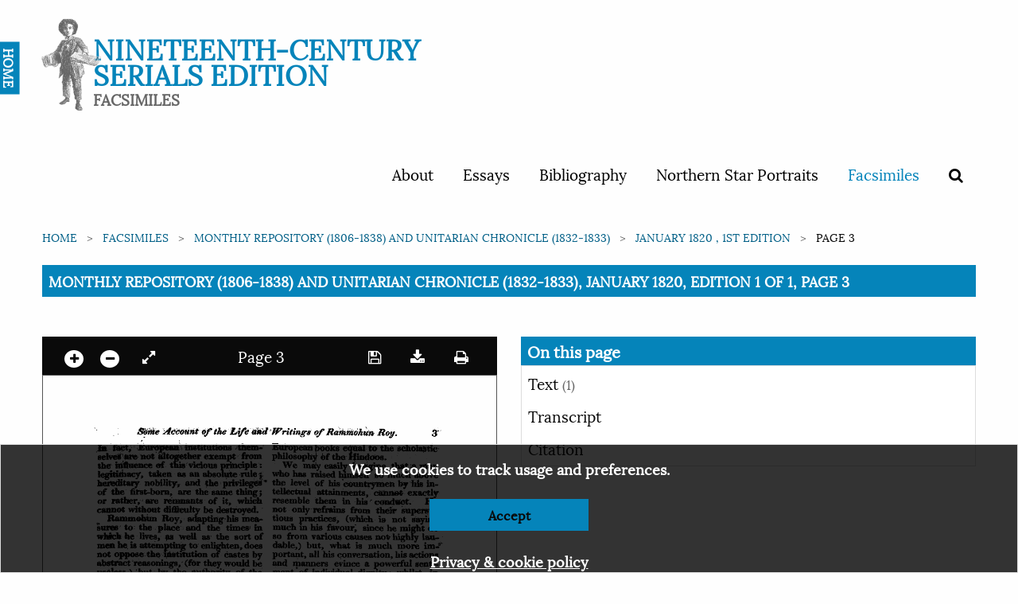

--- FILE ---
content_type: text/html; charset=utf-8
request_url: https://ncse.ac.uk/periodicals/mruc/issues/vm2-ncseproduct2484/page/3/
body_size: 15749
content:

<!doctype html>
<html class="no-js" lang="en" dir="ltr">
<head>
  <meta charset="utf-8">
  <meta http-equiv="X-UA-Compatible" content="IE=edge">
  <title>
Monthly Repository (1806-1838) and Unitarian Chronicle (1832-1833), January 1820, Edition 1 of 1, Page 3
 | Nineteenth-Century Serials Edition</title>
  <meta name="author" content="King's Digital Lab">
  <meta name="description" content="">
  <meta name="viewport" content="width=device-width, initial-scale=1.0">
  <link rel="stylesheet" href="/static/CACHE/css/1ec11fc089ef.css" type="text/css" />
</head>
<body>
  <nav>
    <div class="grid-container">
      <div class="row">
        <div class="small-12 columns">
          
          


<div class="navwrapper">
<!--<img class="splatter" src="https://s3.envato.com/files/114700416/HD%20Ink%20Preview%20001.jpg">-->


  <div class="home"><a href="/">HOME</a></div>
  <div class="logo">
   <h1><a href="/periodicals">Nineteenth-Century Serials Edition</a>
   <span class="subtitle">Facsimiles</span></h1>
 </div>

 <input type="checkbox" id="menu-toggle">

 <label for="menu-toggle" class="label-toggle">
  <!--<span class="menu-text">Menu</span>-->
  <span></span>
  <span></span>
  <span></span>
</label>



<ul>
  
  
  <li ><a href="/cms/about/">About</a></li>
  
  <li ><a href="/cms/essays/">Essays</a></li>
  
  <li ><a href="/cms/bibliography/">Bibliography</a></li>
  
  <li ><a href="/cms/northern-star-portraits/">Northern Star Portraits</a></li>
  

  <li class="is-active">
    <a href="/periodicals">Facsimiles</a>
  </li>
  <li >
    <span data-tooltip tabindex="1" title="Search" data-position="bottom" data-alignment="center">
      <a href="/periodicals/search/?&amp;mode=or&amp;start_year=1806&amp;end_year=1890&amp;order_by=issue_date"><i class="fa fa-search"></i></a>
    </span>
  </li>

  
  
</ul>


</div>


          
        </div>
      </div>
    </div>
  </nav>

  
  

  <section class="breadcrumb-container">
    <div class="row">
      <div class="small-12 columns">
        <div aria-label="You are here:" role="navigation">
          <ul class="breadcrumbs">
            
    
<li><a href="/">Home</a></li>







<li><a href="/periodicals/">Facsimiles</a></li>
<li><a href="/periodicals/mruc/">Monthly Repository (1806-1838) and Unitarian Chronicle (1832-1833)</a></li>
<li><a href="/periodicals/mruc/issues/vm2-ncseproduct2484/">January 1820 , 1st edition</a></li>
<li>Page 3</li>







          </ul>

          <span class="show-for-sr">Current: </span>
          <!-- TO - Download PDF should only be on Issue but could not get the placement correct thus adding here-->
          <h1 class="underline">
            
Monthly Repository (1806-1838) and Unitarian Chronicle (1832-1833), January 1820, Edition 1 of 1, Page 3
<br>
          </h1>
        </div>
      </div>
    </div>
  </section>
  

  <main>
        



<div class="row" id="main">
   <div class="medium-6 columns" id="viewer-left">
       <div class="small-12" data-sticky data-anchor="main">
            <!-- Top canvas controls -->
            <div class="canvas-controls dark">
                <div class="float-left">
                    <span data-tooltip tabindex="1" title="Zoom in"><a href="#" class="noselect" id="plus"><i class="circle fa fa-plus"></i></a></span>

                    <span data-tooltip tabindex="1" title="Zoom out"><a href="#" class="noselect" id="minus"><i class="circle fa fa-minus"></i></a></span>
                    <span data-tooltip tabindex="1" title="Expand full screen" data-title-expand="Expand full screen" data-title-collapse="Collapse full screen"><a href="#" target="" class="noselect" id="canvas_expand"><i class="fa fa-expand"></i></a></span>
                </div>

                
                <span>
                Page 3
                </span>
                

                <div class="float-right">
                    <span data-tooltip tabindex="1" title="Save image"><a href="#" id="canvas_save" class="noselect"> <i class="fa fa-save"> </i></a></span>
                    <span data-tooltip tabindex="1" title="Download page"><a href="/static/media/periodicals/101-MRP-1820-01-02-PG001-SINGLE/Pg003_Ge5w0M8.png" target="" class="noselect" download><i class="fa fa-download"></i></a></span>
                    <span data-tooltip tabindex="1" title="Print page"><a href="print/" target="_blank" class="noselect"> <i class="fa fa-print"> </i></a></span>

                </div>
            </div>

            <canvas class="pageCanvas border noselect" data-image-id="page3" id="pageCanvas" width="1010" height="1493">
                <img id="canvasImage" src="/static/media/periodicals/101-MRP-1820-01-02-PG001-SINGLE/Pg003_Ge5w0M8.png" alt="Page 3">
            </canvas>

            <!-- Bottom canvas controls -->
            <div class="canvas-controls text-center">
                
                <span>
                <span data-tooltip tabindex="1" title="Previous page"><a href="/periodicals/mruc/issues/vm2-ncseproduct2484/page/2/"><i class="fa fa-angle-left"></i></a></span>

                <span id="page_switcher" data-initial="3" data-issue-url="/periodicals/mruc/issues/vm2-ncseproduct2484/" data-count="64">3</span> of <span id="page_count">64

                <a href="/periodicals/mruc/issues/vm2-ncseproduct2484/page/4/"><span data-tooltip tabindex="1" title="Next page"><i class="fa fa-angle-right"></i></a></span>
                </span>
                
            </div>
        </div>
    </div>

    <div class="medium-6 columns" data-sticky-container id="viewer-right">

        <div class="sticky" data-sticky data-anchor="main">
            <h2>On this page</h2>

            <ul class="vertical menu" data-accordion  data-accordion-menu data-multi-open="false">

                
                
                

                
                
                

                
                
                

                
                
                <li >
                    <a href="#">Text <span>(1)</i></span></a>

                    <ul class="menu">
                        <div class="callout ocr-warning" data-closable>
    <p>
        <strong>Note:</strong> This text has been automatically extracted via Optical Character Recognition (OCR) software. The text has not been manually corrected and should not be relied on to be an accurate representation of the item.
    </p>

    
    <button class="close-button" aria-label="Dismiss alert" type="button" data-close>
        <i aria-hidden="true" class="fa fa-times-circle"></i>
    </button>
</div>
                    

                        <li><a href="/periodicals/mruc/issues/vm2-ncseproduct2484/page/3/articles/ar00302/">
                        
                            <img class="border" src="/static/media/periodicals/101-MRP-1820-01-02-PG001-SINGLE/Ar00302S.png" alt="Untitled Article">
                        
                        <p>Untitled Article</p></a></li>
                    

                    </ul>
                </li>
                
                

                <li>
                    <a href="#">Transcript</a>
                    <ul class="menu">
                        <li class="callout">
                            <div href="">
                                <div class="callout ocr-warning" data-closable>
    <p>
        <strong>Note:</strong> This text has been automatically extracted via Optical Character Recognition (OCR) software. The text has not been manually corrected and should not be relied on to be an accurate representation of the item.
    </p>

    
    <p>Additionally, when viewing full transcripts, extracted text may not be in the same order as the original document.</p>
    
    <button class="close-button" aria-label="Dismiss alert" type="button" data-close>
        <i aria-hidden="true" class="fa fa-times-circle"></i>
    </button>
</div>
                                
<div id="Ar00300">
    <h3 class="subtitle">Untitled Article</h3>
    <p class="article-content">la feet , European institutions themselves are not altogether exempt v from the influence of this vicious principle : legitimacy , taken as an absolute rule ; hereditary nobility , and the privileges * of the first-born , are the same thing ; or rather , are remnants of it , which cannot without difficulty be destroyed . Rammohun Roy , adapting his</p>
<p class="article-content">measures to the place and the times / in which he lives , pa well as the sort of men he is attempting to enlighten , does not oppose the institution of castes by abstract reasonings , ( for they would be useless , ) but by the authority of the Vedant , which he is cardftil not to bring into disrepute , and of which he professes to be but the commentator . The</p>
<p class="article-content">discretion which regulates his conduct prevents any action revolting to the prejudices of his fellow-sectaries , or capable of affording an excuse for his exclusion . He has , nevertheless , risen above many littlenesses : he scruples not to seat himself with an European who is eating ; sometimes he even</p>
<p class="article-content">invites Europeans to his house , and treats them according to their own taste . Far , however , from wishing to lose his Brahminical dignity , it is upon that he founds his enterprise ; asserting that it is his duty , as a Brahmin , to instruct his countrymen in the sense and in the real commands of their sacred books .</p>
<p class="article-content">His efforts aare directed towards the destruction of that prejudice which prevents the different castes from eating together . He considers that this amelioration is the most essential , and will effect every other , even the political amelioration of his country— -and this is aii object to which he is not</p>
<p class="article-content">indifferent . Every six months he publishes a little tract , in Bengalee and in English , developing his system of theism ; and he is always ready to answer the pamphlets published at Calcutta or Madras 'in opposition to him . He takes pleasure in this \ controversy ; : but although fer . from deficient in philcK sophy , or in knowledge j he distinguishes himself more by his- logical inode of reasoning than by liis ^ generkl views He appears to feel the advantage which it gives him with the Methodists , some of whom ¦ are ende&vouringito convert him . He seems to hrivel prepared hitoself for hi ^ polemical career frptfx the logic of the Arabians ; which he' regfefcta</p>

</div>

<div id="Ar00301">
    <h3 class="subtitle">Untitled Article</h3>
    <p class="article-content">European books equal to the scholastic philosophy of the Hindoos . We may easil y imagine that ^ a man who has raised himself so much above the level of his countrymen by his intellectual attainments , catnnat exactly resemble them in his conduct . He</p>
<p class="article-content">not only refrains from their superstitious practices , ( which i » not saying much in his favour , since he might do so from various causes not highly laudable , ) but , what is much more imJ portant , all his conversation , his actions and manners evince a powerful sentiment of individual dignity ; whilst , in general , meanness and feebleness of mind are characteristic * of the Hindoo .</p>
<p class="article-content">Influenced , like these around him , with , the spirit of order ,, economy and knowledge of the value of money , acquired by their mercantile education , Hammohun Roy does not view the augmentation of property as the most important object : his fortune consists of the wealth he received from his</p>
<p class="article-content">ancestors : he does net g ive his mind to any kind of commercial speculation . He would consider that mode of life beneath his station and the duties of a Brahmin * . He derives no pecuniary advantage from his works : and , in all</p>
<p class="article-content">probability , desirous as he may be of power and distinction , he would not accept of the Government * anyr place that should be merely lucrathre ; to solicit one of any description he would not condescend . It is not likely , how * ever , that the Government will make</p>
<p class="article-content">trial of his inclination : it would not suit the policy of the present masters of his country to give encouragement to a subject whose soul is so lofty , and whose ingenuous conversation often shews , in a strain half serioua and half jesting , . all that he wishes to be able to</p>
<p class="article-content">do for his country . He cultivates a friendly connexion with many Euro * peans , distinguished by their rank or their merit ; he appears not to seek connexions of any other kind . Within the last year or two he has been less in . society than formerly . > < if > r » h { \</p>
<p class="article-content">Rammohun f -Roy , as h ^ s already bteen shewn , is not yet forty years old ; 1 m is taifc rtnd robust ;; hfe rtgular features and habitually gtfwve countenance assume a t most » pleusin ^ appeai ^ ince when he ^ is animated . jSc appear ? t <* have a sUght diiiposition to melfWptdiol ^ The whole ofrto conversation ami rtHwmerefitew at'first sight ;</p>

</div>

<div id="Ar00302">
    <h3 class="subtitle">Untitled Article</h3>
    <p class="article-content">Some ^ i&ton rii of the Life tititi Writings of Rammohun Roy . S</p>

</div>

                            </div>
                        </li>
                    </ul>
                </li>
                <li>
                    <a href="#">Citation</a>
                    <ul class="menu">
                        <li class="callout">
                            <div href="">
                                Monthly Repository (1806-1838) and Unitarian Chronicle (1832-1833), Jan. 2, 1820, page 3, in the Nineteenth-Century Serials Edition (2008; 2018) ncse.ac.uk/periodicals/mruc/issues/vm2-ncseproduct2484/page/3/
                            </div>
                        </li>
                    </ul>
                </li>
            </ul>

        </div>
    </div>
</div>





  </main>

  <footer>
    <div class="row">
      <div class="small-12 columns">
        
        
<ul class="logo">


    <li>
        <a href="//ahrc.ukri.org" title="Art & Humanities Research Council">
            <img src="/static/images/ahrc-logo.png" alt="Art & Humanities Research Council">
        </a>
    </li>
         <li>
        <a href="//www.bbk.ac.uk/" title="Birkbeck College">
            <img src="/static/images/bbk-logo-black-digi.jpg" alt="Birkbeck College">
        </a>
    </li>
    <li>
        <a href="//www.bl.uk" title="British Library">
            <img src="/static/images/britishlibrary-logo.png" alt="British Library">
        </a>
     </li>
         <li>
        <a href="//www.kcl.ac.uk/" title="King's College London">
            <img src="/static/images/KCL-logo-blackbg.svg" alt="King's College London">
        </a>
     </li>
</ul>
<ul>
    <li>
        <p>© 2026</p>
    </li>
    <li>
        <p>
            Designed, developed and maintained by <a href="//www.kdl.kcl.ac.uk/" title="King's Digital Lab">King's Digital Lab</a>
        </p>
    </li>
</ul>

        
      </div>
    </div>

    <!-- Cookie disclaimer -->

    <div class="callout cookies-box hide" id="cookie-disclaimer">
      <p>We use cookies to track usage and preferences.</p>
      <p><button class="button reverse closeme" aria-label="Dismiss alert" type="button">Accept</button></p>
      <p><a href="/cms/privacy-policy/" class="small">Privacy &amp; cookie policy</a></p>
    </div>
  </footer>
  
  <script type="text/javascript" src="/static/CACHE/js/435db5ccc1da.js"></script>

  




  <script type="text/javascript" src="/static/CACHE/js/927bdaa210bc.js"></script>
</body>
</html>